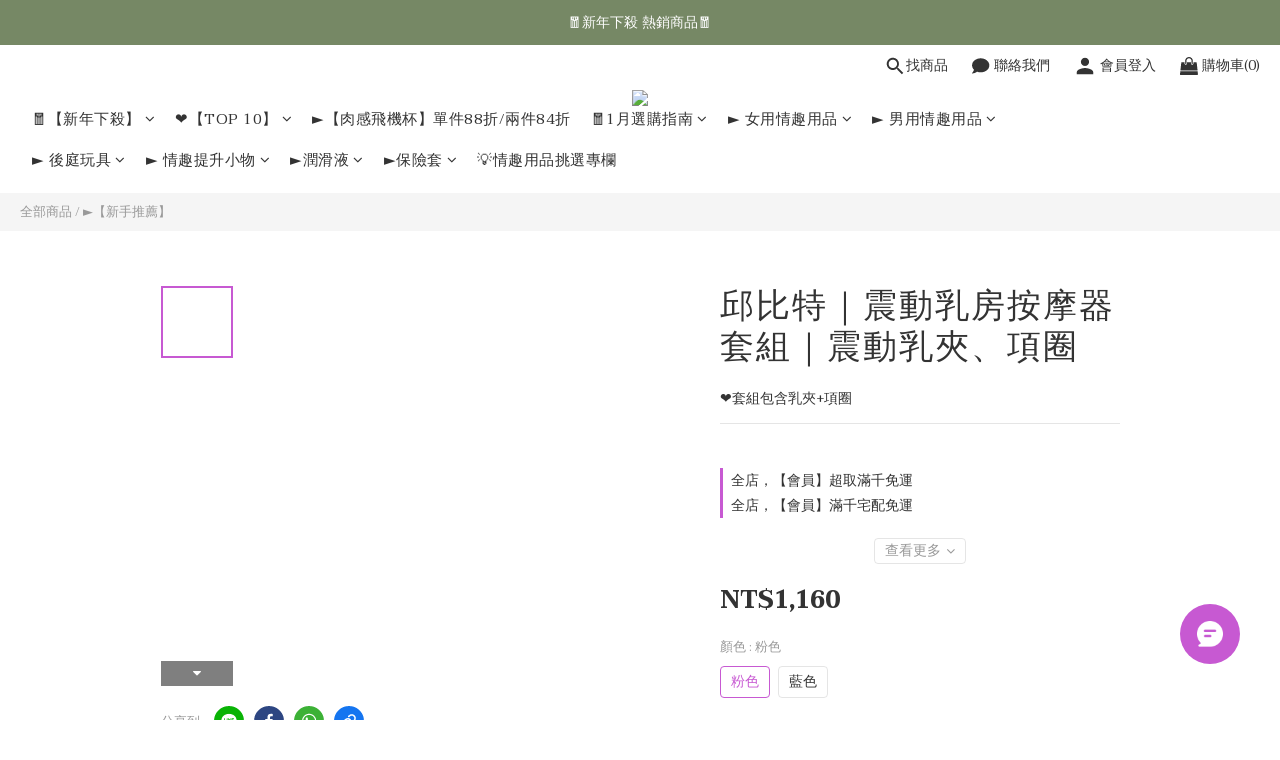

--- FILE ---
content_type: text/plain
request_url: https://www.google-analytics.com/j/collect?v=1&_v=j102&a=2141501854&t=pageview&cu=TWD&_s=1&dl=https%3A%2F%2Fwww.sithtoysmall.com%2Fproducts%2Ftheia-nipple-clamp&ul=en-us%40posix&dt=%E9%82%B1%E6%AF%94%E7%89%B9%EF%BD%9C%E9%9C%87%E5%8B%95%E4%B9%B3%E6%88%BF%E6%8C%89%E6%91%A9%E5%99%A8%E5%A5%97%E7%B5%84%EF%BD%9C%E9%9C%87%E5%8B%95%E4%B9%B3%E5%A4%BE%E3%80%81%E9%A0%85%E5%9C%88%EF%BD%9C%E8%A5%BF%E6%96%AF%E7%8E%A9%E5%85%B7%E2%84%A2%EF%BC%8D%E5%AE%98%E6%96%B9%E7%B6%B2%E7%AB%99&sr=1280x720&vp=1280x720&_u=aCDAAEIJAAAAACAMI~&jid=662772075&gjid=1625353964&cid=1422043308.1769425328&tid=UA-188250391-1&_gid=790839480.1769425331&_r=1&_slc=1&pa=detail&pr1id=6972306272150&pr1nm=%E9%82%B1%E6%AF%94%E7%89%B9%EF%BD%9C%E9%9C%87%E5%8B%95%E4%B9%B3%E6%88%BF%E6%8C%89%E6%91%A9%E5%99%A8%E5%A5%97%E7%B5%84%EF%BD%9C%E9%9C%87%E5%8B%95%E4%B9%B3%E5%A4%BE%E3%80%81%E9%A0%85%E5%9C%88&pr1ca=&pr1br=&pr1va=%E7%B2%89%E8%89%B2&pr1pr=&pr1qt=&pr1cc=&pr1ps=0&z=1721122024
body_size: -451
content:
2,cG-2TYJPVMPZN

--- FILE ---
content_type: application/javascript; charset=utf-8
request_url: https://static2.zotabox.com/widgets.js
body_size: 961
content:
window.__INITIAL_STATE__ = {"widgetType":null,"apiUrl":"https://static2.zotabox.com","baseUrl":"https://static2.zotabox.com","mediaDomain":"https://file.zotabox.com","actionDomain":"https://actions.zotabox.com","newUrlApiRecommend":"https://reco-api.zotasell.com","oldStaticDomain":"https://static.zotabox.com"}
Zotabox.baseUrl = 'https://static2.zotabox.com'
Zotabox.scripts = ["/assets/index-CkhFXqY3.js"]
Zotabox.stylesheet = []

function ZotaboxInit(html, isProduction) {
    // Check if location.hash is #zbrc, then send a request to clear cache
    if(window.location.hash === "#zbstop" || window.location.hash === "#nzbstop"){
        console.log("Zotabox stop by #zbstop or #nzbstop");
        return;
    }
    if (window.location.hash === "#nzbrc" ||window.location.hash === "#zbrc") {
        console.log("Zotabox Clear cache");
        const data = {
            domain_platform: Zotabox.platform,
            domain_id: Zotabox.domain_id,
            widget_type: Zotabox.widgets
        };

        fetch(Zotabox.baseUrl+"/cache/clear", {
            method: "POST",
            headers: {
                "Content-Type": "application/json"
            },
            body: JSON.stringify(data),
        })
        .then(response => response.json())
        .then(result => {
            console.log("Cache cleared:", result);
            window.location.hash = "#ok";
            window.location.reload();
        })
        .catch(error => console.error("Error clearing cache:", error));
        return;
    }
    if (!window.Zotabox?.isLoaded) {
        window.Zotabox.isLoaded = true;
        const zotaboxWidget = document.createElement('div');
        zotaboxWidget.innerHTML = html;
        document.body.appendChild(zotaboxWidget);

        // Load scripts
        Zotabox.scripts?.forEach(tagSrc => {
            if (!document.querySelector(`script[src="${Zotabox.baseUrl + tagSrc}"]`)) {
                const scriptTag = document.createElement('script');
                scriptTag.src = Zotabox.baseUrl + tagSrc;
                scriptTag.type = isProduction ? "text/javascript" : "module";
                scriptTag.async = true;
                document.body.appendChild(scriptTag);
            }
        });

        // Load stylesheets
        Zotabox.stylesheet?.forEach(cssSrc => {
            if (!document.querySelector(`link[href="${Zotabox.baseUrl + cssSrc}"]`)) {
                const link = document.createElement('link');
                link.rel = 'stylesheet';
                link.type = 'text/css';
                link.href = Zotabox.baseUrl + cssSrc;
                link.media = 'all';
                document.head.appendChild(link);
            }
        });
    }

    let retries = 0;
    const maxRetries = 50; // Giới hạn số lần chạy để tránh loop vô hạn
    const checkWidgetInit = setInterval(() => {
        if (typeof initWidgets !== 'undefined') {
            //for shopline
            if(typeof Zotabox.platform != 'undefined' && Zotabox.platform == 'shopline'){
                var shoplineMerchantId = null;
                if(typeof window.mainConfig != 'undefined'){
                    shoplineMerchantId = window.mainConfig.merchantId ?? null;
                }
                if(shoplineMerchantId != null){
                    Zotabox.domain_id = shoplineMerchantId;
                }
            }
            if (Zotabox?.widgets?.length > 0) {
                initWidgets(Zotabox.domain_id, Zotabox.widgets.shift(), Zotabox.platform);
                clearInterval(checkWidgetInit);
            } else {
                initWidgets(Zotabox.domain_id, null, Zotabox.platform);
                clearInterval(checkWidgetInit);
            }
        } else if (retries++ >= maxRetries) {
            clearInterval(checkWidgetInit);
        }
    }, 100);
}
ZotaboxInit("<div id=\"zotabox-app\"></div>", true)